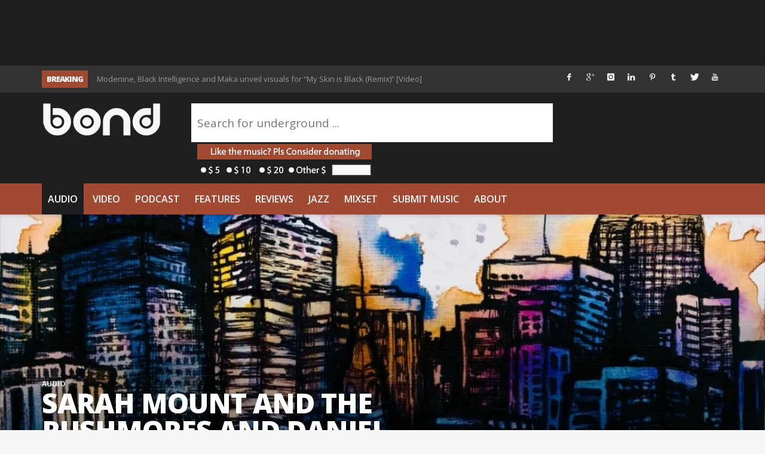

--- FILE ---
content_type: text/html; charset=utf-8
request_url: https://www.google.com/recaptcha/api2/aframe
body_size: 266
content:
<!DOCTYPE HTML><html><head><meta http-equiv="content-type" content="text/html; charset=UTF-8"></head><body><script nonce="dRfvoojAOv7aOi00qeQqlQ">/** Anti-fraud and anti-abuse applications only. See google.com/recaptcha */ try{var clients={'sodar':'https://pagead2.googlesyndication.com/pagead/sodar?'};window.addEventListener("message",function(a){try{if(a.source===window.parent){var b=JSON.parse(a.data);var c=clients[b['id']];if(c){var d=document.createElement('img');d.src=c+b['params']+'&rc='+(localStorage.getItem("rc::a")?sessionStorage.getItem("rc::b"):"");window.document.body.appendChild(d);sessionStorage.setItem("rc::e",parseInt(sessionStorage.getItem("rc::e")||0)+1);localStorage.setItem("rc::h",'1764864532896');}}}catch(b){}});window.parent.postMessage("_grecaptcha_ready", "*");}catch(b){}</script></body></html>